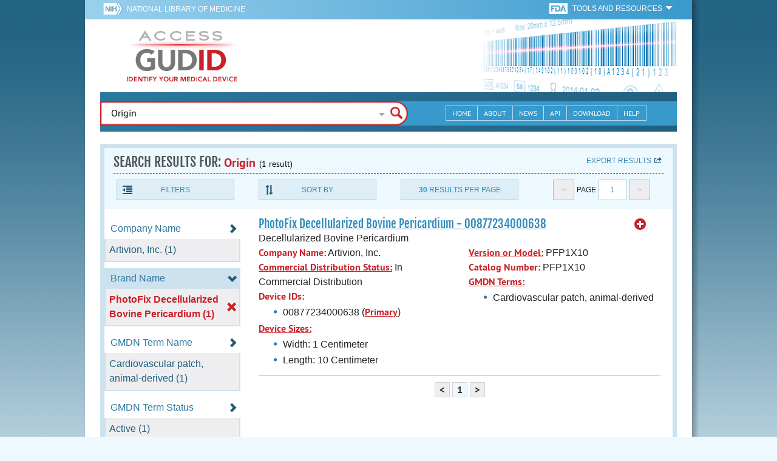

--- FILE ---
content_type: image/svg+xml
request_url: https://accessgudid.nlm.nih.gov/assets/icons/arrow-down-white-b1abd430a3dd4795a83b968166304be41e0fed4575699bb3c48542edb9760c4b.svg
body_size: 837
content:
<?xml version="1.0" encoding="utf-8"?>
<!-- Generated by IcoMoon.io -->
<!DOCTYPE svg PUBLIC "-//W3C//DTD SVG 1.1//EN" "http://www.w3.org/Graphics/SVG/1.1/DTD/svg11.dtd">
<svg version="1.1" xmlns="http://www.w3.org/2000/svg" xmlns:xlink="http://www.w3.org/1999/xlink" width="12" height="16" viewBox="0 0 12 16">
<path d="M0 6l5.996 5.996 5.996-5.996h-11.992z" fill="#ffffff"></path>
</svg>


--- FILE ---
content_type: image/svg+xml
request_url: https://accessgudid.nlm.nih.gov/assets/icons/chevron-right-blue-dark-d1c8b10a71f0eeec1ea1686de5da02a5b04ab456fde55e1b7340b84d2f30e89a.svg
body_size: 877
content:
<?xml version="1.0" encoding="utf-8"?>
<!-- Generated by IcoMoon.io -->
<!DOCTYPE svg PUBLIC "-//W3C//DTD SVG 1.1//EN" "http://www.w3.org/Graphics/SVG/1.1/DTD/svg11.dtd">
<svg version="1.1" xmlns="http://www.w3.org/2000/svg" xmlns:xlink="http://www.w3.org/1999/xlink" width="11" height="24" viewBox="0 0 11 24">
<g id="icomoon-ignore">
</g>
<path d="M3 4.5l-3 3 4.5 4.5-4.5 4.5 3 3 7.5-7.5-7.5-7.5z" fill="#205a77"></path>
</svg>
